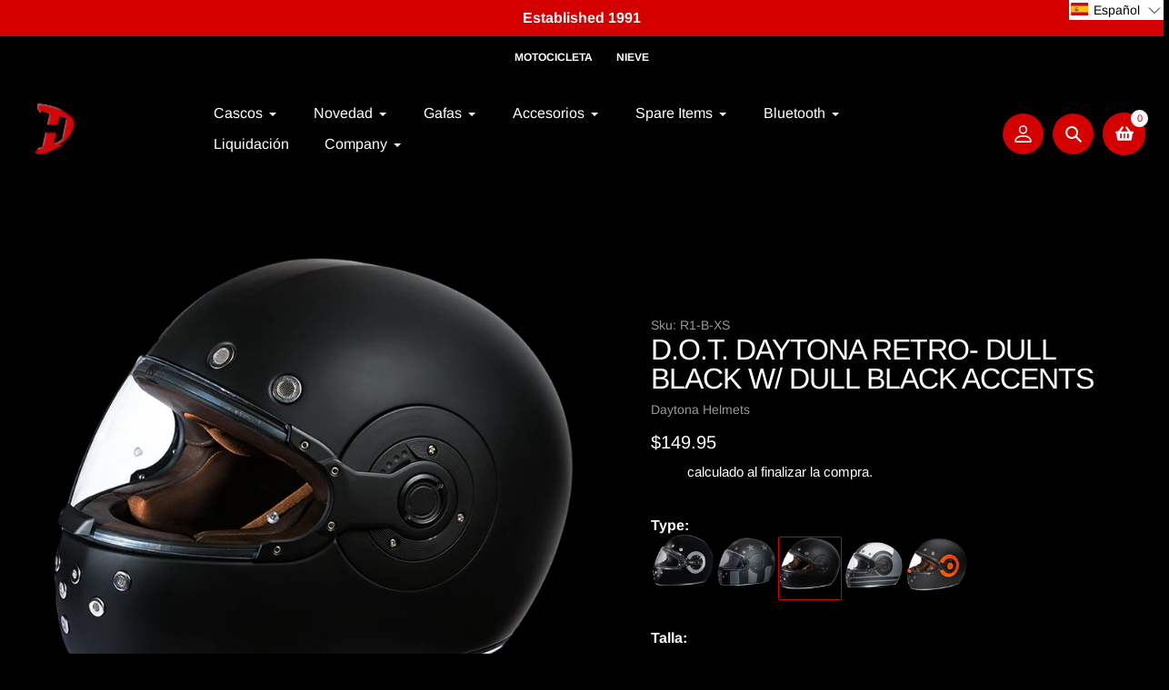

--- FILE ---
content_type: text/html; charset=utf-8
request_url: https://daytonahelmets.com/es/products/d-o-t-daytona-retro-dull-black-w-dull-black-accents?view=spicegems-addon
body_size: 3179
content:

{
  "id": 7712578273468,
  "title": "D.O.T. DAYTONA RETRO- DULL BLACK W\/ DULL BLACK ACCENTS",
  "description": "\u003cp data-mce-fragment=\"1\"\u003eNuestro casco integral D.O.T. Daytona Retro en negro mate de tacto suave con detalles en negro mate, \u003cstrong data-mce-fragment=\"1\"\u003ecumple y supera las normas D.O.T. FMVSS 218. \u003c\/strong\u003e Con 2 tamaños de calota diferentes, seguro que conseguirá un ajuste proporcionado.  El Retro Tiene El Clásico Aspecto Vintage De Ayer.  Cuenta con un Vintage exterior anti-arañazos Claro Escudo Con Pinlock 70-R Lens (anti-vaho).  También tiene una correa de nylon D-Ring sistema de retención, la barbilla y la frente de ventilación y un extraíble, lavable a mano interior (tejido que absorbe la humedad) con acentos de cuero interior de primera calidad.  Envoltura de la cabeza libre y bolsa de cordón incluido.  Tallas: XS-2XL.\u003c\/p\u003e\n\u003c!-- split --\u003e \u003cfigure\u003e\u003ciframe height=\"315\" width=\"560\" src=\"https:\/\/www.youtube.com\/embed\/2pS8MR1ycCA?rel=0\u0026controls=0\u0026showinfo=0\" data-mce-fragment=\"1\" frameborder=\"0\" allowfullscreen=\"\" allow=\"accelerometer; autoplay; encrypted-media; gyroscope; picture-in-picture\" data-mce-src=\"https:\/\/www.youtube.com\/embed\/2pS8MR1ycCA?rel=0\u0026controls=0\u0026showinfo=0\"\u003e\n\u003c\/iframe\u003e\u003c\/figure\u003e\n\u003cfigure\u003e\u003ciframe height=\"315\" width=\"560\" src=\"https:\/\/www.youtube.com\/embed\/_Xx_fQM-EVk\" data-mce-fragment=\"1\" frameborder=\"0\" allowfullscreen=\"\" allow=\"accelerometer; autoplay; encrypted-media; gyroscope; picture-in-picture\" data-mce-src=\"https:\/\/www.youtube.com\/embed\/_Xx_fQM-EVk\"\u003e\n\u003c\/iframe\u003e\u003c\/figure\u003e\n\u003cfigure\u003e\u003ciframe height=\"315\" width=\"560\" src=\"https:\/\/www.youtube.com\/embed\/tMM8QHIpl0A\" data-mce-fragment=\"1\" frameborder=\"0\" allowfullscreen=\"\" allow=\"accelerometer; autoplay; encrypted-media; gyroscope; picture-in-picture\" data-mce-src=\"https:\/\/www.youtube.com\/embed\/tMM8QHIpl0A\"\u003e\n\u003c\/iframe\u003e\u003c\/figure\u003e\n\u003c!-- split --\u003e\n\u003ch4 class=\"mtn\" data-mce-fragment=\"1\"\u003eDetalles\u003c\/h4\u003e\n\u003cdiv class=\"blurb\" data-mce-fragment=\"1\" itemprop=\"description\"\u003e\n\u003cul data-mce-fragment=\"1\"\u003e\n\u003cli data-mce-fragment=\"1\"\u003e\u003cstrong data-mce-fragment=\"1\"\u003eCumple y supera las normas de seguridad D.O.T. FMVSS 218.\u003c\/strong\u003e\u003c\/li\u003e\n\u003cli data-mce-fragment=\"1\"\u003eCon 2 tallas de calota diferentes, ¡seguro que le quedará proporcionado!\u003c\/li\u003e\n\u003cli data-mce-fragment=\"1\"\u003eEl aspecto clásico y vintage de ayer.\u003c\/li\u003e\n\u003cli data-mce-fragment=\"1\"\u003e\n\u003cspan style=\"color: #d40000;\"\u003e\u003cspan style=\"color: #ffffff;\"\u003eEscudo exterior antiarañazos con lente Pinlock 70-R (antivaho).\u003c\/span\u003e  \u003c\/span\u003e\u003cspan style=\"text-decoration: underline; color: #d40000;\"\u003e\u003ca style=\"color: #d40000; text-decoration: underline;\" href=\"https:\/\/daytonahelmets.myshopify.com\/collections\/accessories-1\/products\/retro-shield-outer-smoke\" target=\"_blank\"\u003e(Recambios opcionales disponibles, haga clic aquí).\u003c\/a\u003e\u003c\/span\u003e\n\u003c\/li\u003e\n\u003cli data-mce-fragment=\"1\"\u003eCorrea de nylon D-Ring Sistema de Retención.\u003c\/li\u003e\n\u003cli data-mce-fragment=\"1\"\u003eVentilación en barbilla y frente.\u003c\/li\u003e\n\u003cli data-mce-fragment=\"1\"\u003eEl tejido que absorbe la humedad mantiene la cabeza más fresca y cómoda.\u003c\/li\u003e\n\u003cli data-mce-fragment=\"1\"\u003eInterior extraíble y lavable a mano.\u003c\/li\u003e\n\u003cli data-mce-fragment=\"1\"\u003eDetalles interiores de cuero de primera calidad.\u003c\/li\u003e\n\u003cli data-mce-fragment=\"1\"\u003eAcabado negro mate de tacto suave.\u003c\/li\u003e\n\u003c\/ul\u003e\n\u003cp data-mce-fragment=\"1\"\u003e\u003cstrong data-mce-fragment=\"1\"\u003eTAMBIÉN INCLUYE\u003c\/strong\u003e\u003c\/p\u003e\n\u003cul data-mce-fragment=\"1\"\u003e\n\u003cli data-mce-fragment=\"1\"\u003eEnvoltura para la cabeza gratuita (valorada en $5.95).\u003c\/li\u003e\n\u003cli data-mce-fragment=\"1\"\u003eBolsa de tela con cordón.\u003c\/li\u003e\n\u003c\/ul\u003e\n\u003cp class=\"mtn\"\u003e\u003cstrong\u003eDimensiones\u003c\/strong\u003e\u003c\/p\u003e\n\u003ctable class=\"sizeChart table\"\u003e\n\u003cthead\u003e\n\u003ctr\u003e\n\u003cth\u003eTamaño\u003c\/th\u003e\n\u003cth\u003eLargo\u003c\/th\u003e\n\u003cth\u003eAnchura\u003c\/th\u003e\n\u003cth\u003eAltura\u003c\/th\u003e\n\u003cth\u003ePeso\u003c\/th\u003e\n\u003c\/tr\u003e\n\u003c\/thead\u003e\n\u003ctbody\u003e\n\u003ctr\u003e\n\u003ctd\u003eXS\u003c\/td\u003e\n\u003ctd\u003e13 1\/4\u003c\/td\u003e\n\u003ctd\u003e10\u003c\/td\u003e\n\u003ctd\u003e10\u003c\/td\u003e\n\u003ctd\u003e3.47 lb\u003c\/td\u003e\n\u003c\/tr\u003e\n\u003ctr\u003e\n\u003ctd\u003eS\u003c\/td\u003e\n\u003ctd\u003e13 1\/4\u003c\/td\u003e\n\u003ctd\u003e10\u003c\/td\u003e\n\u003ctd\u003e10\u003c\/td\u003e\n\u003ctd\u003e3,34 lb\u003c\/td\u003e\n\u003c\/tr\u003e\n\u003ctr\u003e\n\u003ctd\u003eM\u003c\/td\u003e\n\u003ctd\u003e13 7\/8\u003c\/td\u003e\n\u003ctd\u003e10 3\/8\u003c\/td\u003e\n\u003ctd\u003e10 1\/4\u003c\/td\u003e\n\u003ctd\u003e3.72 lb\u003c\/td\u003e\n\u003c\/tr\u003e\n\u003ctr\u003e\n\u003ctd\u003eL\u003c\/td\u003e\n\u003ctd\u003e13 7\/8\u003c\/td\u003e\n\u003ctd\u003e10 3\/8\u003c\/td\u003e\n\u003ctd\u003e10 1\/4\u003c\/td\u003e\n\u003ctd\u003e3.59 lb\u003c\/td\u003e\n\u003c\/tr\u003e\n\u003ctr\u003e\n\u003ctd\u003eXL\u003c\/td\u003e\n\u003ctd\u003e13 7\/8\u003c\/td\u003e\n\u003ctd\u003e10 3\/8\u003c\/td\u003e\n\u003ctd\u003e10 1\/4\u003c\/td\u003e\n\u003ctd\u003e3.47 lb\u003c\/td\u003e\n\u003c\/tr\u003e\n\u003ctr\u003e\n\u003ctd\u003e2XL\u003c\/td\u003e\n\u003ctd\u003e13 7\/8\u003c\/td\u003e\n\u003ctd\u003e10 3\/8\u003c\/td\u003e\n\u003ctd\u003e10 1\/4\u003c\/td\u003e\n\u003ctd\u003e3.34 lb\u003c\/td\u003e\n\u003c\/tr\u003e\n\u003c\/tbody\u003e\n\u003c\/table\u003e\n\u003c\/div\u003e",
  "handle": "d-o-t-daytona-retro-dull-black-w-dull-black-accents",
  "vendor": "Daytona Helmets",
  "variants":[{
          "id" : 42382727381180,
          "title": "XS",
          "option1": "XS",
          "option2": null,
          "option3": null,
          "sku": "R1-B-XS",
          "requires_shipping" : true,
          "taxable": true,
          "featured_image": null,
          "available": true,
          "name": null,
          "public_title": null,
          "options": ["XS"],
          "price": 14995,
          "weight": 2722,
          "compare_at_price": null,
          "inventory_policy": "deny",
          "inventory_management": "shopify",
          "inventory_quantity": 13,
          "barcode": "811673033857",
          "featured_media": null},{
          "id" : 42382727413948,
          "title": "S",
          "option1": "S",
          "option2": null,
          "option3": null,
          "sku": "R1-B-S",
          "requires_shipping" : true,
          "taxable": true,
          "featured_image": null,
          "available": true,
          "name": null,
          "public_title": null,
          "options": ["S"],
          "price": 14995,
          "weight": 2722,
          "compare_at_price": null,
          "inventory_policy": "deny",
          "inventory_management": "shopify",
          "inventory_quantity": 8,
          "barcode": "811673033833",
          "featured_media": null},{
          "id" : 42382727446716,
          "title": "M",
          "option1": "M",
          "option2": null,
          "option3": null,
          "sku": "R1-B-M",
          "requires_shipping" : true,
          "taxable": true,
          "featured_image": null,
          "available": true,
          "name": null,
          "public_title": null,
          "options": ["M"],
          "price": 14995,
          "weight": 2722,
          "compare_at_price": null,
          "inventory_policy": "deny",
          "inventory_management": "shopify",
          "inventory_quantity": 38,
          "barcode": "811673033826",
          "featured_media": null},{
          "id" : 42382727479484,
          "title": "L",
          "option1": "L",
          "option2": null,
          "option3": null,
          "sku": "R1-B-L",
          "requires_shipping" : true,
          "taxable": true,
          "featured_image": null,
          "available": true,
          "name": null,
          "public_title": null,
          "options": ["L"],
          "price": 14995,
          "weight": 2722,
          "compare_at_price": null,
          "inventory_policy": "deny",
          "inventory_management": "shopify",
          "inventory_quantity": 81,
          "barcode": "811673033819",
          "featured_media": null},{
          "id" : 42382727512252,
          "title": "XL",
          "option1": "XL",
          "option2": null,
          "option3": null,
          "sku": "R1-B-XL",
          "requires_shipping" : true,
          "taxable": true,
          "featured_image": null,
          "available": true,
          "name": null,
          "public_title": null,
          "options": ["XL"],
          "price": 14995,
          "weight": 2722,
          "compare_at_price": null,
          "inventory_policy": "deny",
          "inventory_management": "shopify",
          "inventory_quantity": 25,
          "barcode": "811673033840",
          "featured_media": null},{
          "id" : 42382727545020,
          "title": "2XL",
          "option1": "2XL",
          "option2": null,
          "option3": null,
          "sku": "R1-B-2XL",
          "requires_shipping" : true,
          "taxable": true,
          "featured_image": null,
          "available": true,
          "name": null,
          "public_title": null,
          "options": ["2XL"],
          "price": 14995,
          "weight": 2722,
          "compare_at_price": null,
          "inventory_policy": "deny",
          "inventory_management": "shopify",
          "inventory_quantity": 19,
          "barcode": "811673033802",
          "featured_media": null}],
  "url": "\/es\/products\/d-o-t-daytona-retro-dull-black-w-dull-black-accents",
  "options": [{"name":"Talla","position":1,"values":["XS","S","M","L","XL","2XL"]}],
  "images": ["\/\/daytonahelmets.com\/cdn\/shop\/files\/r1-b_1.png?v=1682624622","\/\/daytonahelmets.com\/cdn\/shop\/files\/r1-b_4.png?v=1682624622","\/\/daytonahelmets.com\/cdn\/shop\/files\/r1-b_3.png?v=1682624622","\/\/daytonahelmets.com\/cdn\/shop\/files\/r1-b_5.png?v=1682624622","\/\/daytonahelmets.com\/cdn\/shop\/files\/r1-b_2.png?v=1682624622","\/\/daytonahelmets.com\/cdn\/shop\/files\/r1-b_6.png?v=1682624622","\/\/daytonahelmets.com\/cdn\/shop\/files\/r1-b_smoke.png?v=1697206310","\/\/daytonahelmets.com\/cdn\/shop\/files\/7.jpg?v=1704403384","\/\/daytonahelmets.com\/cdn\/shop\/files\/8.jpg?v=1704403384","\/\/daytonahelmets.com\/cdn\/shop\/files\/Sizing_Chart-_Adults_Test.jpg?v=1768327967"],
  "featured_image": "\/\/daytonahelmets.com\/cdn\/shop\/files\/r1-b_1.png?v=1682624622",
  "tags": ["Full Face Helmets"],
  "available": true,
  "price_min": 14995,
  "price_max": 14995,
  "compare_at_price_min": 0,
  "compare_at_price_max": 0,
  "product_images": [{ "id":35006831198396,"src":"\/\/daytonahelmets.com\/cdn\/shop\/files\/r1-b_1.png?v=1682624622" }  ,  { "id":35006831165628,"src":"\/\/daytonahelmets.com\/cdn\/shop\/files\/r1-b_4.png?v=1682624622" }  ,  { "id":35006831067324,"src":"\/\/daytonahelmets.com\/cdn\/shop\/files\/r1-b_3.png?v=1682624622" }  ,  { "id":35006831001788,"src":"\/\/daytonahelmets.com\/cdn\/shop\/files\/r1-b_5.png?v=1682624622" }  ,  { "id":35006831034556,"src":"\/\/daytonahelmets.com\/cdn\/shop\/files\/r1-b_2.png?v=1682624622" }  ,  { "id":35006831132860,"src":"\/\/daytonahelmets.com\/cdn\/shop\/files\/r1-b_6.png?v=1682624622" }  ,  { "id":35910804996284,"src":"\/\/daytonahelmets.com\/cdn\/shop\/files\/r1-b_smoke.png?v=1697206310" }  ,  { "id":36306987385020,"src":"\/\/daytonahelmets.com\/cdn\/shop\/files\/7.jpg?v=1704403384" }  ,  { "id":36306987417788,"src":"\/\/daytonahelmets.com\/cdn\/shop\/files\/8.jpg?v=1704403384" }  ,  { "id":37900230623420,"src":"\/\/daytonahelmets.com\/cdn\/shop\/files\/Sizing_Chart-_Adults_Test.jpg?v=1768327967" }  ],
  "media": [{"alt":null,"id":27532238422204,"position":1,"preview_image":{"aspect_ratio":1.0,"height":1000,"width":1000,"src":"\/\/daytonahelmets.com\/cdn\/shop\/files\/r1-b_1.png?v=1682624622"},"aspect_ratio":1.0,"height":1000,"media_type":"image","src":"\/\/daytonahelmets.com\/cdn\/shop\/files\/r1-b_1.png?v=1682624622","width":1000},{"alt":null,"id":27532238520508,"position":2,"preview_image":{"aspect_ratio":1.0,"height":1000,"width":1000,"src":"\/\/daytonahelmets.com\/cdn\/shop\/files\/r1-b_4.png?v=1682624622"},"aspect_ratio":1.0,"height":1000,"media_type":"image","src":"\/\/daytonahelmets.com\/cdn\/shop\/files\/r1-b_4.png?v=1682624622","width":1000},{"alt":null,"id":27532238487740,"position":3,"preview_image":{"aspect_ratio":1.0,"height":1000,"width":1000,"src":"\/\/daytonahelmets.com\/cdn\/shop\/files\/r1-b_3.png?v=1682624622"},"aspect_ratio":1.0,"height":1000,"media_type":"image","src":"\/\/daytonahelmets.com\/cdn\/shop\/files\/r1-b_3.png?v=1682624622","width":1000},{"alt":null,"id":27532238553276,"position":4,"preview_image":{"aspect_ratio":1.0,"height":1000,"width":1000,"src":"\/\/daytonahelmets.com\/cdn\/shop\/files\/r1-b_5.png?v=1682624622"},"aspect_ratio":1.0,"height":1000,"media_type":"image","src":"\/\/daytonahelmets.com\/cdn\/shop\/files\/r1-b_5.png?v=1682624622","width":1000},{"alt":null,"id":27532238454972,"position":5,"preview_image":{"aspect_ratio":1.0,"height":1000,"width":1000,"src":"\/\/daytonahelmets.com\/cdn\/shop\/files\/r1-b_2.png?v=1682624622"},"aspect_ratio":1.0,"height":1000,"media_type":"image","src":"\/\/daytonahelmets.com\/cdn\/shop\/files\/r1-b_2.png?v=1682624622","width":1000},{"alt":null,"id":27532238586044,"position":6,"preview_image":{"aspect_ratio":1.0,"height":1000,"width":1000,"src":"\/\/daytonahelmets.com\/cdn\/shop\/files\/r1-b_6.png?v=1682624622"},"aspect_ratio":1.0,"height":1000,"media_type":"image","src":"\/\/daytonahelmets.com\/cdn\/shop\/files\/r1-b_6.png?v=1682624622","width":1000},{"alt":null,"id":28455110672572,"position":7,"preview_image":{"aspect_ratio":1.0,"height":1000,"width":1000,"src":"\/\/daytonahelmets.com\/cdn\/shop\/files\/r1-b_smoke.png?v=1697206310"},"aspect_ratio":1.0,"height":1000,"media_type":"image","src":"\/\/daytonahelmets.com\/cdn\/shop\/files\/r1-b_smoke.png?v=1697206310","width":1000},{"alt":null,"id":28862010163388,"position":8,"preview_image":{"aspect_ratio":1.0,"height":1000,"width":1000,"src":"\/\/daytonahelmets.com\/cdn\/shop\/files\/7.jpg?v=1704403384"},"aspect_ratio":1.0,"height":1000,"media_type":"image","src":"\/\/daytonahelmets.com\/cdn\/shop\/files\/7.jpg?v=1704403384","width":1000},{"alt":null,"id":28862010196156,"position":9,"preview_image":{"aspect_ratio":1.0,"height":1000,"width":1000,"src":"\/\/daytonahelmets.com\/cdn\/shop\/files\/8.jpg?v=1704403384"},"aspect_ratio":1.0,"height":1000,"media_type":"image","src":"\/\/daytonahelmets.com\/cdn\/shop\/files\/8.jpg?v=1704403384","width":1000},{"alt":null,"id":30487016276156,"position":10,"preview_image":{"aspect_ratio":1.0,"height":1000,"width":1000,"src":"\/\/daytonahelmets.com\/cdn\/shop\/files\/Sizing_Chart-_Adults_Test.jpg?v=1768327967"},"aspect_ratio":1.0,"height":1000,"media_type":"image","src":"\/\/daytonahelmets.com\/cdn\/shop\/files\/Sizing_Chart-_Adults_Test.jpg?v=1768327967","width":1000}],
  "collections": [{"id":301570982076,"handle":"bluetooth-helmets","updated_at":"2026-01-29T07:09:29-05:00","published_at":"2024-07-04T10:20:06-04:00","sort_order":"manual","template_suffix":"","published_scope":"global","title":"Bluetooth Helmets","body_html":""},{"id":290612183228,"handle":"helmets","updated_at":"2026-01-29T07:09:29-05:00","published_at":"2022-12-23T02:55:23-05:00","sort_order":"manual","template_suffix":"","published_scope":"global","title":"Cascos","body_html":""},{"id":292252876988,"handle":"all-d-o-t-helmets","updated_at":"2026-01-29T07:09:29-05:00","published_at":"2023-02-06T14:56:54-05:00","sort_order":"manual","template_suffix":"","published_scope":"global","title":"Cascos D.O.T.","body_html":""},{"id":301570883772,"handle":"full-face-helmets","updated_at":"2026-01-29T07:09:29-05:00","published_at":"2024-07-04T10:17:43-04:00","sort_order":"manual","template_suffix":"","published_scope":"global","title":"Full Face Helmets","body_html":""},{"id":308442267836,"handle":"glide-detour-retro","updated_at":"2026-01-29T07:09:29-05:00","published_at":"2025-02-24T14:24:23-05:00","sort_order":"manual","template_suffix":"","published_scope":"global","title":"Glide, Detour, Retro","body_html":""},{"id":292331094204,"handle":"retro","updated_at":"2026-01-29T07:09:29-05:00","published_at":"2023-02-07T12:14:54-05:00","sort_order":"best-selling","template_suffix":"","published_scope":"global","title":"Retro","body_html":""},{"id":292205232316,"handle":"all-products","updated_at":"2026-01-29T07:09:29-05:00","published_at":"2023-01-28T16:53:12-05:00","sort_order":"alpha-asc","template_suffix":"","published_scope":"global","title":"Todos","body_html":""},{"id":301571178684,"handle":"vintage-helmets","updated_at":"2026-01-29T07:09:29-05:00","published_at":"2024-07-04T10:27:20-04:00","sort_order":"manual","template_suffix":"","published_scope":"global","title":"Vintage Helmets","body_html":""}],
  "hasDefaultVariant": false,
  "currentVariant": 42382727381180,
  "isCustomProTemp":true
}


--- FILE ---
content_type: text/javascript; charset=utf-8
request_url: https://daytonahelmets.com/es/products/bluetooth-installation.js
body_size: 747
content:
{"id":8067396796604,"title":"Instalación Bluetooth","handle":"bluetooth-installation","description":"\u003cp\u003e¿No quiere la molestia de instalar una unidad Bluetooth?  Déjenoslo a nosotros.  Cuando Usted \u003cstrong\u003eOrdena Un Casco Junto Con Una Unidad De Bluetooth\u003c\/strong\u003e Nosotros Lo Instalaremos Para Usted. \u003cstrong\u003e**Esto es sólo una instalación, no una unidad de Bluetooth. Un casco también debe ser comprado para que seamos capaces de instalar.\u003c\/strong\u003e\u003c\/p\u003e\n\u003cp\u003e\u003cspan style=\"color: #ff2a00;\"\u003e\u003cstrong\u003eIMPORTANTE- Los cargos por instalación y otros cargos, incluyendo el producto que se instaló en no son reembolsables.\u003c\/strong\u003e\u003c\/span\u003e\u003c\/p\u003e\n\u003cp\u003e\u003cspan style=\"color: #ff2a00;\"\u003e\u003cstrong\u003e**Por favor, incluya una nota en su pedido de que el casco para instalar la unidad para si el pedido de más de 1 Helmet.**\u003c\/strong\u003e\u003c\/span\u003e\u003c\/p\u003e","published_at":"2023-10-10T13:10:41-04:00","created_at":"2023-10-10T13:10:41-04:00","vendor":"Daytona Helmets","type":"","tags":[],"price":5000,"price_min":5000,"price_max":5000,"available":true,"price_varies":false,"compare_at_price":null,"compare_at_price_min":0,"compare_at_price_max":0,"compare_at_price_varies":false,"variants":[{"id":42991350251708,"title":"Default Title","option1":"Default Title","option2":null,"option3":null,"sku":"Bluetooth Installation","requires_shipping":true,"taxable":true,"featured_image":null,"available":true,"name":"Instalación Bluetooth","public_title":null,"options":["Default Title"],"price":5000,"weight":0,"compare_at_price":null,"inventory_management":"shopify","barcode":"","requires_selling_plan":false,"selling_plan_allocations":[]}],"images":["\/\/cdn.shopify.com\/s\/files\/1\/0627\/9734\/9052\/files\/installationfee_4d007a24-22dd-48b4-8d77-20c921f1fe54.jpg?v=1698154222","\/\/cdn.shopify.com\/s\/files\/1\/0627\/9734\/9052\/files\/Don_tWantTheHassleOfInstallingABluetoothUnitLetUs_WhenYouOrderAHelmetAlongWithABluetoothUnitWeWillInstallItForYou.ThisIsJustAnInstallation_NotABluetoothUnit.AH.png?v=1704385943"],"featured_image":"\/\/cdn.shopify.com\/s\/files\/1\/0627\/9734\/9052\/files\/installationfee_4d007a24-22dd-48b4-8d77-20c921f1fe54.jpg?v=1698154222","options":[{"name":"Title","position":1,"values":["Default Title"]}],"url":"\/es\/products\/bluetooth-installation","media":[{"alt":null,"id":28499658604732,"position":1,"preview_image":{"aspect_ratio":1.0,"height":1000,"width":1000,"src":"https:\/\/cdn.shopify.com\/s\/files\/1\/0627\/9734\/9052\/files\/installationfee_4d007a24-22dd-48b4-8d77-20c921f1fe54.jpg?v=1698154222"},"aspect_ratio":1.0,"height":1000,"media_type":"image","src":"https:\/\/cdn.shopify.com\/s\/files\/1\/0627\/9734\/9052\/files\/installationfee_4d007a24-22dd-48b4-8d77-20c921f1fe54.jpg?v=1698154222","width":1000},{"alt":null,"id":28860918726844,"position":2,"preview_image":{"aspect_ratio":1.0,"height":1080,"width":1080,"src":"https:\/\/cdn.shopify.com\/s\/files\/1\/0627\/9734\/9052\/files\/Don_tWantTheHassleOfInstallingABluetoothUnitLetUs_WhenYouOrderAHelmetAlongWithABluetoothUnitWeWillInstallItForYou.ThisIsJustAnInstallation_NotABluetoothUnit.AH.png?v=1704385943"},"aspect_ratio":1.0,"height":1080,"media_type":"image","src":"https:\/\/cdn.shopify.com\/s\/files\/1\/0627\/9734\/9052\/files\/Don_tWantTheHassleOfInstallingABluetoothUnitLetUs_WhenYouOrderAHelmetAlongWithABluetoothUnitWeWillInstallItForYou.ThisIsJustAnInstallation_NotABluetoothUnit.AH.png?v=1704385943","width":1080}],"requires_selling_plan":false,"selling_plan_groups":[]}

--- FILE ---
content_type: text/javascript; charset=utf-8
request_url: https://daytonahelmets.com/es/cart/update.js
body_size: 468
content:
{"token":"hWN8AwDm4Vg4aENnHQxrnTk2?key=16d45cf116cf3c0ba0eeaa2a8d41dfa3","note":null,"attributes":{"language":"es"},"original_total_price":0,"total_price":0,"total_discount":0,"total_weight":0.0,"item_count":0,"items":[],"requires_shipping":false,"currency":"USD","items_subtotal_price":0,"cart_level_discount_applications":[],"discount_codes":[],"items_changelog":{"added":[]}}

--- FILE ---
content_type: text/javascript; charset=utf-8
request_url: https://daytonahelmets.com/es/products/daytona-helmets-motorcycle-bluetooth-headset-motorcycle-communication-system-for-all-types-of-helmets-solo.js
body_size: 1081
content:
{"id":8427519213756,"title":"BLUETOOTH","handle":"daytona-helmets-motorcycle-bluetooth-headset-motorcycle-communication-system-for-all-types-of-helmets-solo","description":"\u003cp\u003eHecho a medida para nuestros cascos Daytona \u003cstrong\u003eDetour (todos los años)\u003c\/strong\u003e y \u003cstrong\u003eGlide (2018 y más recientes)\u003c\/strong\u003e.  Alcance de 33 pies (10 metros).  Puede ser emparejado con cualquier dispositivo Bluetooth. \u003cstrong\u003e\u003c\/strong\u003e\u003cstrong\u003e\u003c\/strong\u003e El tiempo medio de uso es de 6 horas.  El tiempo medio de espera es de 8 días. \u003cstrong\u003e NO\u003c\/strong\u003e ES UN SISTEMA DE INTERCOMUNICADOR DE UNIDAD A UNIDAD.\u003c\/p\u003e\n\u003cp\u003e\u003c!-- split --\u003e \u003c\/p\u003e\n\u003cfigure\u003e\u003ciframe src=\"https:\/\/www.youtube.com\/embed\/4aqWJB9WH6Q?rel=0\u0026controls=0\u0026showinfo=0\" width=\"560\" height=\"315\" allow=\"accelerometer; autoplay; encrypted-media; gyroscope; picture-in-picture\" allowfullscreen=\"\" frameborder=\"0\"\u003e\u003c\/iframe\u003e\u003c\/figure\u003e\n\u003cp\u003e\u003c\/p\u003e\n\u003c!-- split --\u003e\n\u003ch4 class=\"mtn\"\u003eDetalles\u003c\/h4\u003e\n\u003cdiv class=\"blurb\" itemprop=\"description\"\u003e\n\u003cul\u003e\n\u003cli\u003eHecho a medida para nuestros cascos Daytona \u003cstrong\u003eDetour (todos los años)\u003c\/strong\u003e y \u003cstrong\u003eGlide (2018 y más recientes)\u003c\/strong\u003e .\u003c\/li\u003e\n\u003cli\u003eAlcance de 33 pies (10 metros).\u003c\/li\u003e\n\u003cli\u003eEl tiempo medio de uso es de 6 horas.\u003c\/li\u003e\n\u003cli\u003eEl tiempo medio en espera es de 8 días.\u003c\/li\u003e\n\u003cli\u003eSe Puede Emparejar Con Cualquier Dispositivo Bluetooth.\u003c\/li\u003e\n\u003cli\u003e\n\u003cstrong\u003eNO\u003c\/strong\u003e Un sistema de intercomunicación de unidad a unidad.\u003c\/li\u003e\n\u003cli\u003e\u003cspan style=\"text-decoration: underline; color: #d40000;\"\u003e\u003ca href=\"https:\/\/www.daytonahelmets.com\/shop\/images\/q.23761.0-bluetooth_installation_manual.pdf\" style=\"color: #d40000; text-decoration: underline;\" target=\"_blank\"\u003eManual de instalación\u003c\/a\u003e\u003c\/span\u003e\u003c\/li\u003e\n\u003cli\u003e\u003cspan style=\"text-decoration: underline; color: #d40000;\"\u003e\u003ca href=\"https:\/\/www.daytonahelmets.com\/shop\/images\/q.23622.0-bluetooth_instructions.pdf\" style=\"color: #d40000; text-decoration: underline;\" target=\"_blank\"\u003eManual de instrucciones\u003c\/a\u003e\u003c\/span\u003e\u003c\/li\u003e\n\u003c\/ul\u003e\n\u003c\/div\u003e","published_at":"2024-06-06T10:28:07-04:00","created_at":"2024-06-03T12:03:02-04:00","vendor":"Daytona Helmets","type":"BLUETOOTH","tags":["Bluetooth"],"price":9995,"price_min":9995,"price_max":9995,"available":true,"price_varies":false,"compare_at_price":null,"compare_at_price_min":0,"compare_at_price_max":0,"compare_at_price_varies":false,"variants":[{"id":43863821451452,"title":"Default Title","option1":"Default Title","option2":null,"option3":null,"sku":"BT-SOLO","requires_shipping":true,"taxable":true,"featured_image":null,"available":true,"name":"BLUETOOTH","public_title":null,"options":["Default Title"],"price":9995,"weight":907,"compare_at_price":null,"inventory_management":"shopify","barcode":"850056242592","requires_selling_plan":false,"selling_plan_allocations":[]}],"images":["\/\/cdn.shopify.com\/s\/files\/1\/0627\/9734\/9052\/files\/BT-SOLO_11.png?v=1724273179","\/\/cdn.shopify.com\/s\/files\/1\/0627\/9734\/9052\/files\/BT-SOLO_1_4f3e9047-5a1b-423b-84d4-b9fb40edca78.png?v=1723495188","\/\/cdn.shopify.com\/s\/files\/1\/0627\/9734\/9052\/files\/BT-SOLO_3.png?v=1723577703","\/\/cdn.shopify.com\/s\/files\/1\/0627\/9734\/9052\/files\/BT-SOLO_7.jpg?v=1724252234","\/\/cdn.shopify.com\/s\/files\/1\/0627\/9734\/9052\/files\/BT-SOLO_10.jpg?v=1724252536","\/\/cdn.shopify.com\/s\/files\/1\/0627\/9734\/9052\/files\/BT-SOLO_5.jpg?v=1724252235","\/\/cdn.shopify.com\/s\/files\/1\/0627\/9734\/9052\/files\/BT-SOLO_8.jpg?v=1724252317","\/\/cdn.shopify.com\/s\/files\/1\/0627\/9734\/9052\/files\/BT-SOLO_9.jpg?v=1724252423","\/\/cdn.shopify.com\/s\/files\/1\/0627\/9734\/9052\/files\/BT-SOLO_6.jpg?v=1724252235","\/\/cdn.shopify.com\/s\/files\/1\/0627\/9734\/9052\/files\/BT-SOLO_4_a61fea8d-0e8e-40bf-bd84-f838d99074f0.jpg?v=1725635305","\/\/cdn.shopify.com\/s\/files\/1\/0627\/9734\/9052\/files\/BT-SOLO_2.jpg?v=1723572310"],"featured_image":"\/\/cdn.shopify.com\/s\/files\/1\/0627\/9734\/9052\/files\/BT-SOLO_11.png?v=1724273179","options":[{"name":"Title","position":1,"values":["Default Title"]}],"url":"\/es\/products\/daytona-helmets-motorcycle-bluetooth-headset-motorcycle-communication-system-for-all-types-of-helmets-solo","media":[{"alt":null,"id":31809390018748,"position":1,"preview_image":{"aspect_ratio":1.0,"height":1000,"width":1000,"src":"https:\/\/cdn.shopify.com\/s\/files\/1\/0627\/9734\/9052\/files\/BT-SOLO_11.png?v=1724273179"},"aspect_ratio":1.0,"height":1000,"media_type":"image","src":"https:\/\/cdn.shopify.com\/s\/files\/1\/0627\/9734\/9052\/files\/BT-SOLO_11.png?v=1724273179","width":1000},{"alt":null,"id":31695171420348,"position":2,"preview_image":{"aspect_ratio":1.0,"height":1000,"width":1000,"src":"https:\/\/cdn.shopify.com\/s\/files\/1\/0627\/9734\/9052\/files\/BT-SOLO_1_4f3e9047-5a1b-423b-84d4-b9fb40edca78.png?v=1723495188"},"aspect_ratio":1.0,"height":1000,"media_type":"image","src":"https:\/\/cdn.shopify.com\/s\/files\/1\/0627\/9734\/9052\/files\/BT-SOLO_1_4f3e9047-5a1b-423b-84d4-b9fb40edca78.png?v=1723495188","width":1000},{"alt":null,"id":31726924759228,"position":3,"preview_image":{"aspect_ratio":1.0,"height":1000,"width":1000,"src":"https:\/\/cdn.shopify.com\/s\/files\/1\/0627\/9734\/9052\/files\/BT-SOLO_3.png?v=1723577703"},"aspect_ratio":1.0,"height":1000,"media_type":"image","src":"https:\/\/cdn.shopify.com\/s\/files\/1\/0627\/9734\/9052\/files\/BT-SOLO_3.png?v=1723577703","width":1000},{"alt":null,"id":31805231661244,"position":4,"preview_image":{"aspect_ratio":0.687,"height":1455,"width":1000,"src":"https:\/\/cdn.shopify.com\/s\/files\/1\/0627\/9734\/9052\/files\/BT-SOLO_7.jpg?v=1724252234"},"aspect_ratio":0.687,"height":1455,"media_type":"image","src":"https:\/\/cdn.shopify.com\/s\/files\/1\/0627\/9734\/9052\/files\/BT-SOLO_7.jpg?v=1724252234","width":1000},{"alt":null,"id":31805245587644,"position":5,"preview_image":{"aspect_ratio":0.643,"height":1555,"width":1000,"src":"https:\/\/cdn.shopify.com\/s\/files\/1\/0627\/9734\/9052\/files\/BT-SOLO_10.jpg?v=1724252536"},"aspect_ratio":0.643,"height":1555,"media_type":"image","src":"https:\/\/cdn.shopify.com\/s\/files\/1\/0627\/9734\/9052\/files\/BT-SOLO_10.jpg?v=1724252536","width":1000},{"alt":null,"id":31805231595708,"position":6,"preview_image":{"aspect_ratio":1.055,"height":948,"width":1000,"src":"https:\/\/cdn.shopify.com\/s\/files\/1\/0627\/9734\/9052\/files\/BT-SOLO_5.jpg?v=1724252235"},"aspect_ratio":1.055,"height":948,"media_type":"image","src":"https:\/\/cdn.shopify.com\/s\/files\/1\/0627\/9734\/9052\/files\/BT-SOLO_5.jpg?v=1724252235","width":1000},{"alt":null,"id":31805236740284,"position":7,"preview_image":{"aspect_ratio":0.64,"height":1562,"width":1000,"src":"https:\/\/cdn.shopify.com\/s\/files\/1\/0627\/9734\/9052\/files\/BT-SOLO_8.jpg?v=1724252317"},"aspect_ratio":0.64,"height":1562,"media_type":"image","src":"https:\/\/cdn.shopify.com\/s\/files\/1\/0627\/9734\/9052\/files\/BT-SOLO_8.jpg?v=1724252317","width":1000},{"alt":null,"id":31805241786556,"position":8,"preview_image":{"aspect_ratio":0.532,"height":1881,"width":1000,"src":"https:\/\/cdn.shopify.com\/s\/files\/1\/0627\/9734\/9052\/files\/BT-SOLO_9.jpg?v=1724252423"},"aspect_ratio":0.532,"height":1881,"media_type":"image","src":"https:\/\/cdn.shopify.com\/s\/files\/1\/0627\/9734\/9052\/files\/BT-SOLO_9.jpg?v=1724252423","width":1000},{"alt":null,"id":31805231628476,"position":9,"preview_image":{"aspect_ratio":0.587,"height":1704,"width":1000,"src":"https:\/\/cdn.shopify.com\/s\/files\/1\/0627\/9734\/9052\/files\/BT-SOLO_6.jpg?v=1724252235"},"aspect_ratio":0.587,"height":1704,"media_type":"image","src":"https:\/\/cdn.shopify.com\/s\/files\/1\/0627\/9734\/9052\/files\/BT-SOLO_6.jpg?v=1724252235","width":1000},{"alt":null,"id":31881696346300,"position":10,"preview_image":{"aspect_ratio":0.598,"height":1673,"width":1000,"src":"https:\/\/cdn.shopify.com\/s\/files\/1\/0627\/9734\/9052\/files\/BT-SOLO_4_a61fea8d-0e8e-40bf-bd84-f838d99074f0.jpg?v=1725635305"},"aspect_ratio":0.598,"height":1673,"media_type":"image","src":"https:\/\/cdn.shopify.com\/s\/files\/1\/0627\/9734\/9052\/files\/BT-SOLO_4_a61fea8d-0e8e-40bf-bd84-f838d99074f0.jpg?v=1725635305","width":1000},{"alt":null,"id":31725036699836,"position":11,"preview_image":{"aspect_ratio":1.0,"height":1000,"width":1000,"src":"https:\/\/cdn.shopify.com\/s\/files\/1\/0627\/9734\/9052\/files\/BT-SOLO_2.jpg?v=1723572310"},"aspect_ratio":1.0,"height":1000,"media_type":"image","src":"https:\/\/cdn.shopify.com\/s\/files\/1\/0627\/9734\/9052\/files\/BT-SOLO_2.jpg?v=1723572310","width":1000}],"requires_selling_plan":false,"selling_plan_groups":[]}

--- FILE ---
content_type: text/javascript; charset=utf-8
request_url: https://daytonahelmets.com/es/products/daytona-helmets-motorcycle-bluetooth-headset-motorcycle-communication-system-for-all-types-of-helmets-pair.js
body_size: 1134
content:
{"id":8902926729404,"title":"BLUETOOTH","handle":"daytona-helmets-motorcycle-bluetooth-headset-motorcycle-communication-system-for-all-types-of-helmets-pair","description":"\u003cp\u003eHecho a medida para nuestros cascos Daytona \u003cstrong\u003eDetour (todos los años)\u003c\/strong\u003e y \u003cstrong\u003eGlide (2018 y más recientes)\u003c\/strong\u003e.  Alcance de 33 pies (10 metros).  Puede ser emparejado con cualquier dispositivo Bluetooth. \u003cstrong\u003e\u003c\/strong\u003e\u003cstrong\u003e\u003c\/strong\u003e El tiempo medio de uso es de 6 horas.  El tiempo medio de espera es de 8 días. \u003cstrong\u003e NO\u003c\/strong\u003e ES UN SISTEMA DE INTERCOMUNICADOR DE UNIDAD A UNIDAD.\u003c\/p\u003e\n\u003cp\u003e\u003c!-- split --\u003e \u003c\/p\u003e\n\u003cfigure\u003e\u003ciframe src=\"https:\/\/www.youtube.com\/embed\/4aqWJB9WH6Q?rel=0\u0026controls=0\u0026showinfo=0\" width=\"560\" height=\"315\" allow=\"accelerometer; autoplay; encrypted-media; gyroscope; picture-in-picture\" allowfullscreen=\"\" frameborder=\"0\"\u003e\u003c\/iframe\u003e\u003c\/figure\u003e\n\u003cp\u003e\u003c\/p\u003e\n\u003c!-- split --\u003e\n\u003ch4 class=\"mtn\"\u003eDetalles\u003c\/h4\u003e\n\u003cdiv class=\"blurb\" itemprop=\"description\"\u003e\n\u003cul\u003e\n\u003cli\u003eHecho a medida para nuestros cascos Daytona \u003cstrong\u003eDetour (todos los años)\u003c\/strong\u003e y \u003cstrong\u003eGlide (2018 y más recientes)\u003c\/strong\u003e .\u003c\/li\u003e\n\u003cli\u003eAlcance de 33 pies (10 metros).\u003c\/li\u003e\n\u003cli\u003eEl tiempo medio de uso es de 6 horas.\u003c\/li\u003e\n\u003cli\u003eEl tiempo medio en espera es de 8 días.\u003c\/li\u003e\n\u003cli\u003eSe Puede Emparejar Con Cualquier Dispositivo Bluetooth.\u003c\/li\u003e\n\u003cli\u003e\n\u003cstrong\u003eNO\u003c\/strong\u003e Un sistema de intercomunicación de unidad a unidad.\u003c\/li\u003e\n\u003cli\u003e\u003cspan style=\"text-decoration: underline; color: #d40000;\"\u003e\u003ca href=\"https:\/\/www.daytonahelmets.com\/shop\/images\/q.23761.0-bluetooth_installation_manual.pdf\" style=\"color: #d40000; text-decoration: underline;\" target=\"_blank\"\u003eManual de instalación\u003c\/a\u003e\u003c\/span\u003e\u003c\/li\u003e\n\u003cli\u003e\u003cspan style=\"text-decoration: underline; color: #d40000;\"\u003e\u003ca href=\"https:\/\/www.daytonahelmets.com\/shop\/images\/q.23622.0-bluetooth_instructions.pdf\" style=\"color: #d40000; text-decoration: underline;\" target=\"_blank\"\u003eManual de instrucciones\u003c\/a\u003e\u003c\/span\u003e\u003c\/li\u003e\n\u003c\/ul\u003e\n\u003c\/div\u003e","published_at":"2025-08-08T09:38:19-04:00","created_at":"2025-06-26T12:09:30-04:00","vendor":"Daytona Helmets","type":"BLUETOOTH","tags":["Bluetooth"],"price":29995,"price_min":29995,"price_max":29995,"available":true,"price_varies":false,"compare_at_price":null,"compare_at_price_min":0,"compare_at_price_max":0,"compare_at_price_varies":false,"variants":[{"id":44942093811900,"title":"Default Title","option1":"Default Title","option2":null,"option3":null,"sku":"BT-PAIR","requires_shipping":true,"taxable":true,"featured_image":null,"available":true,"name":"BLUETOOTH","public_title":null,"options":["Default Title"],"price":29995,"weight":907,"compare_at_price":null,"inventory_management":"shopify","barcode":"810175630847","requires_selling_plan":false,"selling_plan_allocations":[]}],"images":["\/\/cdn.shopify.com\/s\/files\/1\/0627\/9734\/9052\/files\/BT-PAIR.png?v=1754666265","\/\/cdn.shopify.com\/s\/files\/1\/0627\/9734\/9052\/files\/BT-PAIR_9ab83f93-b1ba-41db-9238-2439aca47a61.png?v=1754666265","\/\/cdn.shopify.com\/s\/files\/1\/0627\/9734\/9052\/files\/BT-2_2.jpg?v=1754666265"],"featured_image":"\/\/cdn.shopify.com\/s\/files\/1\/0627\/9734\/9052\/files\/BT-PAIR.png?v=1754666265","options":[{"name":"Title","position":1,"values":["Default Title"]}],"url":"\/es\/products\/daytona-helmets-motorcycle-bluetooth-headset-motorcycle-communication-system-for-all-types-of-helmets-pair","media":[{"alt":null,"id":35181658210492,"position":1,"preview_image":{"aspect_ratio":1.0,"height":1000,"width":1000,"src":"https:\/\/cdn.shopify.com\/s\/files\/1\/0627\/9734\/9052\/files\/BT-PAIR.png?v=1754666265"},"aspect_ratio":1.0,"height":1000,"media_type":"image","src":"https:\/\/cdn.shopify.com\/s\/files\/1\/0627\/9734\/9052\/files\/BT-PAIR.png?v=1754666265","width":1000},{"alt":null,"id":35181713850556,"position":2,"preview_image":{"aspect_ratio":1.0,"height":1000,"width":1000,"src":"https:\/\/cdn.shopify.com\/s\/files\/1\/0627\/9734\/9052\/files\/BT-PAIR_9ab83f93-b1ba-41db-9238-2439aca47a61.png?v=1754666265"},"aspect_ratio":1.0,"height":1000,"media_type":"image","src":"https:\/\/cdn.shopify.com\/s\/files\/1\/0627\/9734\/9052\/files\/BT-PAIR_9ab83f93-b1ba-41db-9238-2439aca47a61.png?v=1754666265","width":1000},{"alt":null,"id":31725011501244,"position":3,"preview_image":{"aspect_ratio":1.0,"height":1000,"width":1000,"src":"https:\/\/cdn.shopify.com\/s\/files\/1\/0627\/9734\/9052\/files\/BT-2_2.jpg?v=1754666265"},"aspect_ratio":1.0,"height":1000,"media_type":"image","src":"https:\/\/cdn.shopify.com\/s\/files\/1\/0627\/9734\/9052\/files\/BT-2_2.jpg?v=1754666265","width":1000}],"requires_selling_plan":false,"selling_plan_groups":[]}

--- FILE ---
content_type: text/javascript; charset=utf-8
request_url: https://daytonahelmets.com/es/products/retro-shield-outer-smoke.js
body_size: 1339
content:
{"id":7714864955580,"title":"RETRO SHIELD OUTER- SMOKE","handle":"retro-shield-outer-smoke","description":"\u003cp\u003eNuestra pantalla exterior de recambio Daytona Retro en color ahumado es compatible únicamente con el \u003cstrong\u003ecasco\u003c\/strong\u003e D.O.T. Daytona Retro. Esta pantalla exterior de repuesto Retro cuenta con un revestimiento anti-arañazos y es Pinlock 70-R Ready\u003c\/p\u003e\n\u003cp\u003e\u003c!-- split --\u003e \u003c\/p\u003e\n\u003cfigure\u003e\u003ciframe src=\"https:\/\/www.youtube.com\/embed\/tMM8QHIpl0A?rel=0\u0026controls=0\u0026showinfo=0\" width=\"560\" height=\"315\" allow=\"accelerometer; autoplay; encrypted-media; gyroscope; picture-in-picture\" allowfullscreen=\"\" frameborder=\"0\"\u003e\u003c\/iframe\u003e\u003c\/figure\u003e\n\u003cp\u003e\u003c\/p\u003e\n\u003c!-- split --\u003e\n\u003ch4 class=\"mtn\"\u003eDetalles\u003c\/h4\u003e\n\u003cdiv class=\"blurb\" itemprop=\"description\"\u003e\n\u003cul\u003e\n\u003cli\u003ePantalla exterior de recambio \u003cspan style=\"color: #d40000;\"\u003e\u003ca href=\"https:\/\/daytonahelmets.myshopify.com\/collections\/helmets\/products\/d-o-t-daytona-retro-dull-black-w-dull-black-accents\" style=\"color: #d40000;\" target=\"_blank\"\u003e\u003cspan style=\"text-decoration: underline;\" mce-data-marked=\"1\"\u003eSólo para el casco Daytona Retro.\u003c\/span\u003e \u003c\/a\u003e \u003c\/span\u003e\n\u003c\/li\u003e\n\u003cli\u003eRecubrimiento anti-arañazos.\u003c\/li\u003e\n\u003cli\u003ePreparado para Pinlock 70-R.  \u003cspan style=\"text-decoration: underline; color: #d40000;\"\u003e\u003ca href=\"https:\/\/daytonahelmets.myshopify.com\/products\/pinlock-70-r-lens-clear\" style=\"color: #d40000; text-decoration: underline;\" target=\"_blank\"\u003e(Lente Pinlock P-70-R)\u003c\/a\u003e.\u003c\/span\u003e\n\u003c\/li\u003e\n\u003cli\u003eNo incluye la lente Pinlock P-70-R.\u003c\/li\u003e\n\u003cli\u003eFácil de instalar.\u003c\/li\u003e\n\u003c\/ul\u003e\n\u003c\/div\u003e","published_at":"2022-12-02T10:57:56-05:00","created_at":"2022-12-02T10:57:54-05:00","vendor":"Daytona Helmets","type":"RETRO SHIELDS","tags":["Full Face Shields"],"price":6995,"price_min":6995,"price_max":6995,"available":true,"price_varies":false,"compare_at_price":null,"compare_at_price_min":0,"compare_at_price_max":0,"compare_at_price_varies":false,"variants":[{"id":42389267415228,"title":"Default Title","option1":"Default Title","option2":null,"option3":null,"sku":"RSO-S","requires_shipping":true,"taxable":true,"featured_image":null,"available":true,"name":"RETRO SHIELD OUTER- SMOKE","public_title":null,"options":["Default Title"],"price":6995,"weight":907,"compare_at_price":null,"inventory_management":"shopify","barcode":"811673030511","requires_selling_plan":false,"selling_plan_allocations":[]}],"images":["\/\/cdn.shopify.com\/s\/files\/1\/0627\/9734\/9052\/files\/TINTED-VISOR.webp?v=1732223247","\/\/cdn.shopify.com\/s\/files\/1\/0627\/9734\/9052\/files\/retrosmoke.jpg?v=1702062017","\/\/cdn.shopify.com\/s\/files\/1\/0627\/9734\/9052\/files\/retrosmoke2-web.jpg?v=1702062366"],"featured_image":"\/\/cdn.shopify.com\/s\/files\/1\/0627\/9734\/9052\/files\/TINTED-VISOR.webp?v=1732223247","options":[{"name":"Title","position":1,"values":["Default Title"]}],"url":"\/es\/products\/retro-shield-outer-smoke","media":[{"alt":null,"id":32438490267836,"position":1,"preview_image":{"aspect_ratio":1.0,"height":800,"width":800,"src":"https:\/\/cdn.shopify.com\/s\/files\/1\/0627\/9734\/9052\/files\/TINTED-VISOR.webp?v=1732223247"},"aspect_ratio":1.0,"height":800,"media_type":"image","src":"https:\/\/cdn.shopify.com\/s\/files\/1\/0627\/9734\/9052\/files\/TINTED-VISOR.webp?v=1732223247","width":800},{"alt":null,"id":28738546139324,"position":2,"preview_image":{"aspect_ratio":1.0,"height":1000,"width":1000,"src":"https:\/\/cdn.shopify.com\/s\/files\/1\/0627\/9734\/9052\/files\/retrosmoke.jpg?v=1702062017"},"aspect_ratio":1.0,"height":1000,"media_type":"image","src":"https:\/\/cdn.shopify.com\/s\/files\/1\/0627\/9734\/9052\/files\/retrosmoke.jpg?v=1702062017","width":1000},{"alt":null,"id":28738559803580,"position":3,"preview_image":{"aspect_ratio":1.0,"height":1000,"width":1000,"src":"https:\/\/cdn.shopify.com\/s\/files\/1\/0627\/9734\/9052\/files\/retrosmoke2-web.jpg?v=1702062366"},"aspect_ratio":1.0,"height":1000,"media_type":"image","src":"https:\/\/cdn.shopify.com\/s\/files\/1\/0627\/9734\/9052\/files\/retrosmoke2-web.jpg?v=1702062366","width":1000}],"requires_selling_plan":false,"selling_plan_groups":[]}

--- FILE ---
content_type: text/javascript; charset=utf-8
request_url: https://daytonahelmets.com/es/products/daytona-helmets-motorcycle-bluetooth-headset-motorcycle-communication-system-for-all-types-of-helmets-2.js
body_size: 1882
content:
{"id":8427519967420,"title":"BLUETOOTH","handle":"daytona-helmets-motorcycle-bluetooth-headset-motorcycle-communication-system-for-all-types-of-helmets-2","description":"\u003cp\u003eHecho a medida para nuestros cascos Daytona \u003cstrong\u003eDetour (todos los años)\u003c\/strong\u003e y \u003cstrong\u003eGlide (2018 y más recientes)\u003c\/strong\u003e.  Alcance de 33 pies (10 metros).  Puede ser emparejado con cualquier dispositivo Bluetooth. \u003cstrong\u003e\u003c\/strong\u003e\u003cstrong\u003e\u003c\/strong\u003e El tiempo medio de uso es de 6 horas.  El tiempo medio de espera es de 8 días. \u003cstrong\u003e NO\u003c\/strong\u003e ES UN SISTEMA DE INTERCOMUNICADOR DE UNIDAD A UNIDAD.\u003c\/p\u003e\n\u003cp\u003e\u003c!-- split --\u003e \u003c\/p\u003e\n\u003cfigure\u003e\u003ciframe src=\"https:\/\/www.youtube.com\/embed\/4aqWJB9WH6Q?rel=0\u0026controls=0\u0026showinfo=0\" width=\"560\" height=\"315\" allow=\"accelerometer; autoplay; encrypted-media; gyroscope; picture-in-picture\" allowfullscreen=\"\" frameborder=\"0\"\u003e\u003c\/iframe\u003e\u003c\/figure\u003e\n\u003cp\u003e\u003c\/p\u003e\n\u003c!-- split --\u003e\n\u003ch4 class=\"mtn\"\u003eDetalles\u003c\/h4\u003e\n\u003cdiv class=\"blurb\" itemprop=\"description\"\u003e\n\u003cul\u003e\n\u003cli\u003eHecho a medida para nuestros cascos Daytona \u003cstrong\u003eDetour (todos los años)\u003c\/strong\u003e y \u003cstrong\u003eGlide (2018 y más recientes)\u003c\/strong\u003e .\u003c\/li\u003e\n\u003cli\u003eAlcance de 33 pies (10 metros).\u003c\/li\u003e\n\u003cli\u003eEl tiempo medio de uso es de 6 horas.\u003c\/li\u003e\n\u003cli\u003eEl tiempo medio en espera es de 8 días.\u003c\/li\u003e\n\u003cli\u003eSe Puede Emparejar Con Cualquier Dispositivo Bluetooth.\u003c\/li\u003e\n\u003cli\u003e\n\u003cstrong\u003eNO\u003c\/strong\u003e Un sistema de intercomunicación de unidad a unidad.\u003c\/li\u003e\n\u003cli\u003e\u003cspan style=\"text-decoration: underline; color: #d40000;\"\u003e\u003ca href=\"https:\/\/www.daytonahelmets.com\/shop\/images\/q.23761.0-bluetooth_installation_manual.pdf\" style=\"color: #d40000; text-decoration: underline;\" target=\"_blank\"\u003eManual de instalación\u003c\/a\u003e\u003c\/span\u003e\u003c\/li\u003e\n\u003cli\u003e\u003cspan style=\"text-decoration: underline; color: #d40000;\"\u003e\u003ca href=\"https:\/\/www.daytonahelmets.com\/shop\/images\/q.23622.0-bluetooth_instructions.pdf\" style=\"color: #d40000; text-decoration: underline;\" target=\"_blank\"\u003eManual de instrucciones\u003c\/a\u003e\u003c\/span\u003e\u003c\/li\u003e\n\u003c\/ul\u003e\n\u003c\/div\u003e","published_at":"2024-12-18T09:56:47-05:00","created_at":"2024-06-03T12:04:17-04:00","vendor":"Daytona Helmets","type":"BLUETOOTH","tags":["Bluetooth"],"price":19995,"price_min":19995,"price_max":19995,"available":true,"price_varies":false,"compare_at_price":null,"compare_at_price_min":0,"compare_at_price_max":0,"compare_at_price_varies":false,"variants":[{"id":43863826563260,"title":"Default Title","option1":"Default Title","option2":null,"option3":null,"sku":"BT-2","requires_shipping":true,"taxable":true,"featured_image":null,"available":true,"name":"BLUETOOTH","public_title":null,"options":["Default Title"],"price":19995,"weight":907,"compare_at_price":null,"inventory_management":"shopify","barcode":"850056242615","requires_selling_plan":false,"selling_plan_allocations":[]}],"images":["\/\/cdn.shopify.com\/s\/files\/1\/0627\/9734\/9052\/files\/BT-2_14_d627733e-ba54-4f94-9c62-052d78e9b597.png?v=1724273136","\/\/cdn.shopify.com\/s\/files\/1\/0627\/9734\/9052\/files\/BT-2_1_20d9b2e8-6157-4e96-8841-06d9f7487414.png?v=1723576939","\/\/cdn.shopify.com\/s\/files\/1\/0627\/9734\/9052\/files\/BT-2_3.png?v=1723576847","\/\/cdn.shopify.com\/s\/files\/1\/0627\/9734\/9052\/files\/BT-2_5.jpg?v=1724187149","\/\/cdn.shopify.com\/s\/files\/1\/0627\/9734\/9052\/files\/BT-2_12.jpg?v=1724250829","\/\/cdn.shopify.com\/s\/files\/1\/0627\/9734\/9052\/files\/BT-2_9.jpg?v=1724250075","\/\/cdn.shopify.com\/s\/files\/1\/0627\/9734\/9052\/files\/BT-2_7.jpg?v=1724250075","\/\/cdn.shopify.com\/s\/files\/1\/0627\/9734\/9052\/files\/BT-2_8.jpg?v=1724250075","\/\/cdn.shopify.com\/s\/files\/1\/0627\/9734\/9052\/files\/BT-2_6.jpg?v=1724249702","\/\/cdn.shopify.com\/s\/files\/1\/0627\/9734\/9052\/files\/BT-2_10.jpg?v=1724250171","\/\/cdn.shopify.com\/s\/files\/1\/0627\/9734\/9052\/files\/BT-2_11.jpg?v=1724250325","\/\/cdn.shopify.com\/s\/files\/1\/0627\/9734\/9052\/files\/BT-2_13_2deb92af-32ec-4a43-b285-100d57892a9b.jpg?v=1724251180","\/\/cdn.shopify.com\/s\/files\/1\/0627\/9734\/9052\/files\/BT-2_2.jpg?v=1754666265","\/\/cdn.shopify.com\/s\/files\/1\/0627\/9734\/9052\/files\/BT-2_4.png?v=1723731553"],"featured_image":"\/\/cdn.shopify.com\/s\/files\/1\/0627\/9734\/9052\/files\/BT-2_14_d627733e-ba54-4f94-9c62-052d78e9b597.png?v=1724273136","options":[{"name":"Title","position":1,"values":["Default Title"]}],"url":"\/es\/products\/daytona-helmets-motorcycle-bluetooth-headset-motorcycle-communication-system-for-all-types-of-helmets-2","media":[{"alt":null,"id":31809388708028,"position":1,"preview_image":{"aspect_ratio":1.0,"height":1000,"width":1000,"src":"https:\/\/cdn.shopify.com\/s\/files\/1\/0627\/9734\/9052\/files\/BT-2_14_d627733e-ba54-4f94-9c62-052d78e9b597.png?v=1724273136"},"aspect_ratio":1.0,"height":1000,"media_type":"image","src":"https:\/\/cdn.shopify.com\/s\/files\/1\/0627\/9734\/9052\/files\/BT-2_14_d627733e-ba54-4f94-9c62-052d78e9b597.png?v=1724273136","width":1000},{"alt":null,"id":31726716715196,"position":2,"preview_image":{"aspect_ratio":1.0,"height":1000,"width":1000,"src":"https:\/\/cdn.shopify.com\/s\/files\/1\/0627\/9734\/9052\/files\/BT-2_1_20d9b2e8-6157-4e96-8841-06d9f7487414.png?v=1723576939"},"aspect_ratio":1.0,"height":1000,"media_type":"image","src":"https:\/\/cdn.shopify.com\/s\/files\/1\/0627\/9734\/9052\/files\/BT-2_1_20d9b2e8-6157-4e96-8841-06d9f7487414.png?v=1723576939","width":1000},{"alt":null,"id":31726697644220,"position":3,"preview_image":{"aspect_ratio":1.0,"height":1000,"width":1000,"src":"https:\/\/cdn.shopify.com\/s\/files\/1\/0627\/9734\/9052\/files\/BT-2_3.png?v=1723576847"},"aspect_ratio":1.0,"height":1000,"media_type":"image","src":"https:\/\/cdn.shopify.com\/s\/files\/1\/0627\/9734\/9052\/files\/BT-2_3.png?v=1723576847","width":1000},{"alt":null,"id":31802389561532,"position":4,"preview_image":{"aspect_ratio":0.687,"height":1455,"width":1000,"src":"https:\/\/cdn.shopify.com\/s\/files\/1\/0627\/9734\/9052\/files\/BT-2_5.jpg?v=1724187149"},"aspect_ratio":0.687,"height":1455,"media_type":"image","src":"https:\/\/cdn.shopify.com\/s\/files\/1\/0627\/9734\/9052\/files\/BT-2_5.jpg?v=1724187149","width":1000},{"alt":null,"id":31805194141884,"position":5,"preview_image":{"aspect_ratio":1.055,"height":948,"width":1000,"src":"https:\/\/cdn.shopify.com\/s\/files\/1\/0627\/9734\/9052\/files\/BT-2_12.jpg?v=1724250829"},"aspect_ratio":1.055,"height":948,"media_type":"image","src":"https:\/\/cdn.shopify.com\/s\/files\/1\/0627\/9734\/9052\/files\/BT-2_12.jpg?v=1724250829","width":1000},{"alt":null,"id":31805172121788,"position":6,"preview_image":{"aspect_ratio":0.643,"height":1555,"width":1000,"src":"https:\/\/cdn.shopify.com\/s\/files\/1\/0627\/9734\/9052\/files\/BT-2_9.jpg?v=1724250075"},"aspect_ratio":0.643,"height":1555,"media_type":"image","src":"https:\/\/cdn.shopify.com\/s\/files\/1\/0627\/9734\/9052\/files\/BT-2_9.jpg?v=1724250075","width":1000},{"alt":null,"id":31805172056252,"position":7,"preview_image":{"aspect_ratio":0.64,"height":1562,"width":1000,"src":"https:\/\/cdn.shopify.com\/s\/files\/1\/0627\/9734\/9052\/files\/BT-2_7.jpg?v=1724250075"},"aspect_ratio":0.64,"height":1562,"media_type":"image","src":"https:\/\/cdn.shopify.com\/s\/files\/1\/0627\/9734\/9052\/files\/BT-2_7.jpg?v=1724250075","width":1000},{"alt":null,"id":31805172089020,"position":8,"preview_image":{"aspect_ratio":0.532,"height":1881,"width":1000,"src":"https:\/\/cdn.shopify.com\/s\/files\/1\/0627\/9734\/9052\/files\/BT-2_8.jpg?v=1724250075"},"aspect_ratio":0.532,"height":1881,"media_type":"image","src":"https:\/\/cdn.shopify.com\/s\/files\/1\/0627\/9734\/9052\/files\/BT-2_8.jpg?v=1724250075","width":1000},{"alt":null,"id":31805163765948,"position":9,"preview_image":{"aspect_ratio":0.489,"height":2043,"width":1000,"src":"https:\/\/cdn.shopify.com\/s\/files\/1\/0627\/9734\/9052\/files\/BT-2_6.jpg?v=1724249702"},"aspect_ratio":0.489,"height":2043,"media_type":"image","src":"https:\/\/cdn.shopify.com\/s\/files\/1\/0627\/9734\/9052\/files\/BT-2_6.jpg?v=1724249702","width":1000},{"alt":null,"id":31805175365820,"position":10,"preview_image":{"aspect_ratio":0.609,"height":1642,"width":1000,"src":"https:\/\/cdn.shopify.com\/s\/files\/1\/0627\/9734\/9052\/files\/BT-2_10.jpg?v=1724250171"},"aspect_ratio":0.609,"height":1642,"media_type":"image","src":"https:\/\/cdn.shopify.com\/s\/files\/1\/0627\/9734\/9052\/files\/BT-2_10.jpg?v=1724250171","width":1000},{"alt":null,"id":31805180018876,"position":11,"preview_image":{"aspect_ratio":0.587,"height":1704,"width":1000,"src":"https:\/\/cdn.shopify.com\/s\/files\/1\/0627\/9734\/9052\/files\/BT-2_11.jpg?v=1724250325"},"aspect_ratio":0.587,"height":1704,"media_type":"image","src":"https:\/\/cdn.shopify.com\/s\/files\/1\/0627\/9734\/9052\/files\/BT-2_11.jpg?v=1724250325","width":1000},{"alt":null,"id":31805200924860,"position":12,"preview_image":{"aspect_ratio":0.598,"height":1673,"width":1000,"src":"https:\/\/cdn.shopify.com\/s\/files\/1\/0627\/9734\/9052\/files\/BT-2_13_2deb92af-32ec-4a43-b285-100d57892a9b.jpg?v=1724251180"},"aspect_ratio":0.598,"height":1673,"media_type":"image","src":"https:\/\/cdn.shopify.com\/s\/files\/1\/0627\/9734\/9052\/files\/BT-2_13_2deb92af-32ec-4a43-b285-100d57892a9b.jpg?v=1724251180","width":1000},{"alt":null,"id":31725011501244,"position":13,"preview_image":{"aspect_ratio":1.0,"height":1000,"width":1000,"src":"https:\/\/cdn.shopify.com\/s\/files\/1\/0627\/9734\/9052\/files\/BT-2_2.jpg?v=1754666265"},"aspect_ratio":1.0,"height":1000,"media_type":"image","src":"https:\/\/cdn.shopify.com\/s\/files\/1\/0627\/9734\/9052\/files\/BT-2_2.jpg?v=1754666265","width":1000},{"alt":null,"id":31762314330300,"position":14,"preview_image":{"aspect_ratio":1.0,"height":1000,"width":1000,"src":"https:\/\/cdn.shopify.com\/s\/files\/1\/0627\/9734\/9052\/files\/BT-2_4.png?v=1723731553"},"aspect_ratio":1.0,"height":1000,"media_type":"image","src":"https:\/\/cdn.shopify.com\/s\/files\/1\/0627\/9734\/9052\/files\/BT-2_4.png?v=1723731553","width":1000}],"requires_selling_plan":false,"selling_plan_groups":[]}

--- FILE ---
content_type: text/javascript; charset=utf-8
request_url: https://daytonahelmets.com/es/products/retro-ring-chrome.js
body_size: 993
content:
{"id":8697898336444,"title":"Retro Ring- Chrome","handle":"retro-ring-chrome","description":"\u003cp\u003e\u003cspan\u003eOur Retro Replacement Ring In Chrome Fits The \u003cstrong\u003eDaytona Retro And Retro Jet Helmets\u003c\/strong\u003e\u003c\/span\u003e\u003cspan\u003e Only.  Switch Out The Rings On Your Retro Helmet For A Pop Of Color And Customization!  This Retro Replacement Ring Is Also Available In Blue, White, Gold, Grey, Red And Yellow.\u003c\/span\u003e\u003c\/p\u003e\n\u003c!-- split --\u003e\u003c!-- split --\u003e\n\u003ch4 class=\"mtn\"\u003eDetails\u003c\/h4\u003e\n\u003cdiv class=\"blurb\"\u003e\n\u003cul\u003e\n\u003cli\u003eReplacement Ring For \u003cspan style=\"color: #d40000;\"\u003e\u003ca style=\"color: rgb(212, 0, 0);\" href=\"https:\/\/daytonahelmets.com\/collections\/helmets\/products\/d-o-t-daytona-retro-dull-black-w-dull-black-accents\" rel=\"noopener\" target=\"_blank\"\u003e\u003cu\u003eThe Daytona Retro And Retro Jet Helmet Only.\u003c\/u\u003e\u003c\/a\u003e\u003ca style=\"color: rgb(212, 0, 0);\" href=\"https:\/\/daytonahelmets.com\/collections\/helmets\/products\/d-o-t-ece-daytona-spyder-jet-dull-black\" rel=\"noopener\" target=\"_blank\"\u003e \u003c\/a\u003e\u003c\/span\u003e\u003cbr\u003e\n\u003c\/li\u003e\n\u003cli\u003e\u003cspan\u003eAlso Available In Blue, White, Gold, Grey, Red And Yellow.\u003c\/span\u003e\u003c\/li\u003e\n\u003cli\u003eEasy To Install.\u003c\/li\u003e\n\u003c\/ul\u003e\n\u003c\/div\u003e","published_at":"2025-07-02T11:00:40-04:00","created_at":"2025-01-29T13:23:05-05:00","vendor":"Daytona Helmets","type":"RETRO RING","tags":[],"price":1995,"price_min":1995,"price_max":1995,"available":true,"price_varies":false,"compare_at_price":null,"compare_at_price_min":0,"compare_at_price_max":0,"compare_at_price_varies":false,"variants":[{"id":44487816183996,"title":"Default Title","option1":"Default Title","option2":null,"option3":null,"sku":"RR-CR","requires_shipping":true,"taxable":true,"featured_image":null,"available":true,"name":"Retro Ring- Chrome","public_title":null,"options":["Default Title"],"price":1995,"weight":454,"compare_at_price":null,"inventory_management":"shopify","barcode":"811673037626","requires_selling_plan":false,"selling_plan_allocations":[]}],"images":["\/\/cdn.shopify.com\/s\/files\/1\/0627\/9734\/9052\/files\/Chrome.png?v=1753128179"],"featured_image":"\/\/cdn.shopify.com\/s\/files\/1\/0627\/9734\/9052\/files\/Chrome.png?v=1753128179","options":[{"name":"Title","position":1,"values":["Default Title"]}],"url":"\/es\/products\/retro-ring-chrome","media":[{"alt":null,"id":34900939079868,"position":1,"preview_image":{"aspect_ratio":1.0,"height":4000,"width":4000,"src":"https:\/\/cdn.shopify.com\/s\/files\/1\/0627\/9734\/9052\/files\/Chrome.png?v=1753128179"},"aspect_ratio":1.0,"height":4000,"media_type":"image","src":"https:\/\/cdn.shopify.com\/s\/files\/1\/0627\/9734\/9052\/files\/Chrome.png?v=1753128179","width":4000}],"requires_selling_plan":false,"selling_plan_groups":[]}

--- FILE ---
content_type: text/javascript; charset=utf-8
request_url: https://daytonahelmets.com/es/products/pinlock-70-lens-retro-helmet-and-replacement-shield-clear.js
body_size: 855
content:
{"id":7714865184956,"title":"PINLOCK 70 LENS- RETRO HELMET AND REPLACEMENT SHIELD- CLEAR","handle":"pinlock-70-lens-retro-helmet-and-replacement-shield-clear","description":"\u003cp\u003eNuestra lente Pinlock 70-R se adapta únicamente al \u003cstrong\u003ecasco\u003c\/strong\u003e Daytona Retro \u003cstrong\u003ey a las pantallas de repuesto\u003c\/strong\u003e.  Esta lente tiene un revestimiento antivaho.  Disponible en transparente.\u003c\/p\u003e\n\u003cp\u003e\u003c!-- split --\u003e \u003c\/p\u003e\n\u003cfigure\u003e\u003ciframe src=\"https:\/\/www.youtube.com\/embed\/RfKQReGEKZw?rel=0\u0026controls=0\u0026showinfo=0\" width=\"560\" height=\"315\" allow=\"accelerometer; autoplay; encrypted-media; gyroscope; picture-in-picture\" allowfullscreen=\"\" frameborder=\"0\"\u003e\u003c\/iframe\u003e\u003c\/figure\u003e\n\u003cp\u003e\u003c\/p\u003e\n\u003c!-- split --\u003e\n\u003ch4 class=\"mtn\"\u003eDetalles\u003c\/h4\u003e\n\u003cdiv class=\"blurb\" itemprop=\"description\"\u003e\n\u003cul\u003e\n\u003cli\u003eLente Pinlock 70-R para el casco \u003cstrong\u003eDaytona\u003c\/strong\u003e Retro \u003cstrong\u003ey las pantallas de recambio solamente\u003c\/strong\u003e.\u003cstrong\u003e\u003cbr\u003e\u003c\/strong\u003e\n\u003c\/li\u003e\n\u003cli\u003eRecubrimiento antivaho.\u003c\/li\u003e\n\u003cli\u003eTecnología hidrófila seca.\u003c\/li\u003e\n\u003cli\u003e100% Max Vision, Mayor Campo De Vision.\u003c\/li\u003e\n\u003cli\u003eTransparente.\u003c\/li\u003e\n\u003cli\u003eFáciles de instalar.\u003c\/li\u003e\n\u003c\/ul\u003e\n\u003c\/div\u003e","published_at":"2022-12-02T10:59:18-05:00","created_at":"2022-12-02T10:59:16-05:00","vendor":"Daytona Helmets","type":"PINLOCK LENS","tags":["Retro Shields"],"price":3995,"price_min":3995,"price_max":3995,"available":true,"price_varies":false,"compare_at_price":null,"compare_at_price_min":0,"compare_at_price_max":0,"compare_at_price_varies":false,"variants":[{"id":42389267906748,"title":"Default Title","option1":"Default Title","option2":null,"option3":null,"sku":"P-70-R","requires_shipping":true,"taxable":true,"featured_image":null,"available":true,"name":"PINLOCK 70 LENS- RETRO HELMET AND REPLACEMENT SHIELD- CLEAR","public_title":null,"options":["Default Title"],"price":3995,"weight":454,"compare_at_price":null,"inventory_management":"shopify","barcode":"811673030535","requires_selling_plan":false,"selling_plan_allocations":[]}],"images":["\/\/cdn.shopify.com\/s\/files\/1\/0627\/9734\/9052\/files\/Pinlock70_8f6d4ee2-267e-441c-acb3-d64ab1860d0e.png?v=1727795670"],"featured_image":"\/\/cdn.shopify.com\/s\/files\/1\/0627\/9734\/9052\/files\/Pinlock70_8f6d4ee2-267e-441c-acb3-d64ab1860d0e.png?v=1727795670","options":[{"name":"Title","position":1,"values":["Default Title"]}],"url":"\/es\/products\/pinlock-70-lens-retro-helmet-and-replacement-shield-clear","media":[{"alt":null,"id":32040520057020,"position":1,"preview_image":{"aspect_ratio":1.0,"height":2000,"width":2000,"src":"https:\/\/cdn.shopify.com\/s\/files\/1\/0627\/9734\/9052\/files\/Pinlock70_8f6d4ee2-267e-441c-acb3-d64ab1860d0e.png?v=1727795670"},"aspect_ratio":1.0,"height":2000,"media_type":"image","src":"https:\/\/cdn.shopify.com\/s\/files\/1\/0627\/9734\/9052\/files\/Pinlock70_8f6d4ee2-267e-441c-acb3-d64ab1860d0e.png?v=1727795670","width":2000}],"requires_selling_plan":false,"selling_plan_groups":[]}

--- FILE ---
content_type: text/javascript; charset=utf-8
request_url: https://daytonahelmets.com/es/products/daytona-helmets-motorcycle-bluetooth-headset-motorcycle-communication-system-for-all-types-of-helmets-cam.js
body_size: 1815
content:
{"id":8427519639740,"title":"BLUETOOTH","handle":"daytona-helmets-motorcycle-bluetooth-headset-motorcycle-communication-system-for-all-types-of-helmets-cam","description":"\u003cp\u003eHecho a medida para nuestros cascos Daytona \u003cstrong\u003eDetour (todos los años)\u003c\/strong\u003e y \u003cstrong\u003eGlide (2018 y más recientes)\u003c\/strong\u003e.  Alcance de 33 pies (10 metros).  Puede ser emparejado con cualquier dispositivo Bluetooth. \u003cstrong\u003e\u003c\/strong\u003e\u003cstrong\u003e\u003c\/strong\u003e El tiempo medio de uso es de 6 horas.  El tiempo medio de espera es de 8 días. \u003cstrong\u003e NO\u003c\/strong\u003e ES UN SISTEMA DE INTERCOMUNICADOR DE UNIDAD A UNIDAD.\u003c\/p\u003e\n\u003cp\u003e\u003c!-- split --\u003e \u003c\/p\u003e\n\u003cfigure\u003e\u003ciframe src=\"https:\/\/www.youtube.com\/embed\/4aqWJB9WH6Q?rel=0\u0026controls=0\u0026showinfo=0\" width=\"560\" height=\"315\" allow=\"accelerometer; autoplay; encrypted-media; gyroscope; picture-in-picture\" allowfullscreen=\"\" frameborder=\"0\"\u003e\u003c\/iframe\u003e\u003c\/figure\u003e\n\u003cp\u003e\u003c\/p\u003e\n\u003c!-- split --\u003e\n\u003ch4 class=\"mtn\"\u003eDetalles\u003c\/h4\u003e\n\u003cdiv class=\"blurb\" itemprop=\"description\"\u003e\n\u003cul\u003e\n\u003cli\u003eHecho a medida para nuestros cascos Daytona \u003cstrong\u003eDetour (todos los años)\u003c\/strong\u003e y \u003cstrong\u003eGlide (2018 y más recientes)\u003c\/strong\u003e .\u003c\/li\u003e\n\u003cli\u003eAlcance de 33 pies (10 metros).\u003c\/li\u003e\n\u003cli\u003eEl tiempo medio de uso es de 6 horas.\u003c\/li\u003e\n\u003cli\u003eEl tiempo medio en espera es de 8 días.\u003c\/li\u003e\n\u003cli\u003eSe Puede Emparejar Con Cualquier Dispositivo Bluetooth.\u003c\/li\u003e\n\u003cli\u003e\n\u003cstrong\u003eNO\u003c\/strong\u003e Un sistema de intercomunicación de unidad a unidad.\u003c\/li\u003e\n\u003cli\u003e\u003cspan style=\"text-decoration: underline; color: #d40000;\"\u003e\u003ca href=\"https:\/\/www.daytonahelmets.com\/shop\/images\/q.23761.0-bluetooth_installation_manual.pdf\" style=\"color: #d40000; text-decoration: underline;\" target=\"_blank\"\u003eManual de instalación\u003c\/a\u003e\u003c\/span\u003e\u003c\/li\u003e\n\u003cli\u003e\u003cspan style=\"text-decoration: underline; color: #d40000;\"\u003e\u003ca href=\"https:\/\/www.daytonahelmets.com\/shop\/images\/q.23622.0-bluetooth_instructions.pdf\" style=\"color: #d40000; text-decoration: underline;\" target=\"_blank\"\u003eManual de instrucciones\u003c\/a\u003e\u003c\/span\u003e\u003c\/li\u003e\n\u003c\/ul\u003e\n\u003c\/div\u003e","published_at":"2024-06-06T10:28:10-04:00","created_at":"2024-06-03T12:03:39-04:00","vendor":"Daytona Helmets","type":"BLUETOOTH","tags":["Bluetooth"],"price":39995,"price_min":39995,"price_max":39995,"available":true,"price_varies":false,"compare_at_price":null,"compare_at_price_min":0,"compare_at_price_max":0,"compare_at_price_varies":false,"variants":[{"id":43863823941820,"title":"Default Title","option1":"Default Title","option2":null,"option3":null,"sku":"BT-CAM","requires_shipping":true,"taxable":true,"featured_image":null,"available":true,"name":"BLUETOOTH","public_title":null,"options":["Default Title"],"price":39995,"weight":907,"compare_at_price":null,"inventory_management":"shopify","barcode":"850056242608","requires_selling_plan":false,"selling_plan_allocations":[]}],"images":["\/\/cdn.shopify.com\/s\/files\/1\/0627\/9734\/9052\/files\/BT-CAM_12.png?v=1724273607","\/\/cdn.shopify.com\/s\/files\/1\/0627\/9734\/9052\/files\/BT-CAM_1.png?v=1723573642","\/\/cdn.shopify.com\/s\/files\/1\/0627\/9734\/9052\/files\/BT-CAM_2.png?v=1723574586","\/\/cdn.shopify.com\/s\/files\/1\/0627\/9734\/9052\/files\/BT-CAM_7.jpg?v=1724184977","\/\/cdn.shopify.com\/s\/files\/1\/0627\/9734\/9052\/files\/BT-CAM_3.jpg?v=1724183221","\/\/cdn.shopify.com\/s\/files\/1\/0627\/9734\/9052\/files\/BT-CAM_10.jpg?v=1724250384","\/\/cdn.shopify.com\/s\/files\/1\/0627\/9734\/9052\/files\/BT-CAM_5_0a9372f3-2820-4116-879d-3f98b7f5f96b.jpg?v=1724186469","\/\/cdn.shopify.com\/s\/files\/1\/0627\/9734\/9052\/files\/BT-CAM_4.jpg?v=1724183330","\/\/cdn.shopify.com\/s\/files\/1\/0627\/9734\/9052\/files\/BT-CAM_6.jpg?v=1724184136","\/\/cdn.shopify.com\/s\/files\/1\/0627\/9734\/9052\/files\/BT-CAM_8.jpg?v=1724185416","\/\/cdn.shopify.com\/s\/files\/1\/0627\/9734\/9052\/files\/BT-CAM_9.jpg?v=1724185626","\/\/cdn.shopify.com\/s\/files\/1\/0627\/9734\/9052\/files\/BT-CAM_11.jpg?v=1724186422","\/\/cdn.shopify.com\/s\/files\/1\/0627\/9734\/9052\/files\/BT-CAM_2.jpg?v=1723573658"],"featured_image":"\/\/cdn.shopify.com\/s\/files\/1\/0627\/9734\/9052\/files\/BT-CAM_12.png?v=1724273607","options":[{"name":"Title","position":1,"values":["Default Title"]}],"url":"\/es\/products\/daytona-helmets-motorcycle-bluetooth-headset-motorcycle-communication-system-for-all-types-of-helmets-cam","media":[{"alt":null,"id":31809398440124,"position":1,"preview_image":{"aspect_ratio":1.0,"height":1000,"width":1000,"src":"https:\/\/cdn.shopify.com\/s\/files\/1\/0627\/9734\/9052\/files\/BT-CAM_12.png?v=1724273607"},"aspect_ratio":1.0,"height":1000,"media_type":"image","src":"https:\/\/cdn.shopify.com\/s\/files\/1\/0627\/9734\/9052\/files\/BT-CAM_12.png?v=1724273607","width":1000},{"alt":null,"id":31725555744956,"position":2,"preview_image":{"aspect_ratio":1.0,"height":1000,"width":1000,"src":"https:\/\/cdn.shopify.com\/s\/files\/1\/0627\/9734\/9052\/files\/BT-CAM_1.png?v=1723573642"},"aspect_ratio":1.0,"height":1000,"media_type":"image","src":"https:\/\/cdn.shopify.com\/s\/files\/1\/0627\/9734\/9052\/files\/BT-CAM_1.png?v=1723573642","width":1000},{"alt":null,"id":31725943881916,"position":3,"preview_image":{"aspect_ratio":1.0,"height":1000,"width":1000,"src":"https:\/\/cdn.shopify.com\/s\/files\/1\/0627\/9734\/9052\/files\/BT-CAM_2.png?v=1723574586"},"aspect_ratio":1.0,"height":1000,"media_type":"image","src":"https:\/\/cdn.shopify.com\/s\/files\/1\/0627\/9734\/9052\/files\/BT-CAM_2.png?v=1723574586","width":1000},{"alt":null,"id":31802237255868,"position":4,"preview_image":{"aspect_ratio":0.687,"height":1455,"width":1000,"src":"https:\/\/cdn.shopify.com\/s\/files\/1\/0627\/9734\/9052\/files\/BT-CAM_7.jpg?v=1724184977"},"aspect_ratio":0.687,"height":1455,"media_type":"image","src":"https:\/\/cdn.shopify.com\/s\/files\/1\/0627\/9734\/9052\/files\/BT-CAM_7.jpg?v=1724184977","width":1000},{"alt":null,"id":31802092748988,"position":5,"preview_image":{"aspect_ratio":0.643,"height":1555,"width":1000,"src":"https:\/\/cdn.shopify.com\/s\/files\/1\/0627\/9734\/9052\/files\/BT-CAM_3.jpg?v=1724183221"},"aspect_ratio":0.643,"height":1555,"media_type":"image","src":"https:\/\/cdn.shopify.com\/s\/files\/1\/0627\/9734\/9052\/files\/BT-CAM_3.jpg?v=1724183221","width":1000},{"alt":null,"id":31805182705852,"position":6,"preview_image":{"aspect_ratio":0.793,"height":1261,"width":1000,"src":"https:\/\/cdn.shopify.com\/s\/files\/1\/0627\/9734\/9052\/files\/BT-CAM_10.jpg?v=1724250384"},"aspect_ratio":0.793,"height":1261,"media_type":"image","src":"https:\/\/cdn.shopify.com\/s\/files\/1\/0627\/9734\/9052\/files\/BT-CAM_10.jpg?v=1724250384","width":1000},{"alt":null,"id":31802348535996,"position":7,"preview_image":{"aspect_ratio":0.64,"height":1562,"width":1000,"src":"https:\/\/cdn.shopify.com\/s\/files\/1\/0627\/9734\/9052\/files\/BT-CAM_5_0a9372f3-2820-4116-879d-3f98b7f5f96b.jpg?v=1724186469"},"aspect_ratio":0.64,"height":1562,"media_type":"image","src":"https:\/\/cdn.shopify.com\/s\/files\/1\/0627\/9734\/9052\/files\/BT-CAM_5_0a9372f3-2820-4116-879d-3f98b7f5f96b.jpg?v=1724186469","width":1000},{"alt":null,"id":31802098581692,"position":8,"preview_image":{"aspect_ratio":0.532,"height":1881,"width":1000,"src":"https:\/\/cdn.shopify.com\/s\/files\/1\/0627\/9734\/9052\/files\/BT-CAM_4.jpg?v=1724183330"},"aspect_ratio":0.532,"height":1881,"media_type":"image","src":"https:\/\/cdn.shopify.com\/s\/files\/1\/0627\/9734\/9052\/files\/BT-CAM_4.jpg?v=1724183330","width":1000},{"alt":null,"id":31802157236412,"position":9,"preview_image":{"aspect_ratio":0.489,"height":2043,"width":1000,"src":"https:\/\/cdn.shopify.com\/s\/files\/1\/0627\/9734\/9052\/files\/BT-CAM_6.jpg?v=1724184136"},"aspect_ratio":0.489,"height":2043,"media_type":"image","src":"https:\/\/cdn.shopify.com\/s\/files\/1\/0627\/9734\/9052\/files\/BT-CAM_6.jpg?v=1724184136","width":1000},{"alt":null,"id":31802267893948,"position":10,"preview_image":{"aspect_ratio":0.609,"height":1642,"width":1000,"src":"https:\/\/cdn.shopify.com\/s\/files\/1\/0627\/9734\/9052\/files\/BT-CAM_8.jpg?v=1724185416"},"aspect_ratio":0.609,"height":1642,"media_type":"image","src":"https:\/\/cdn.shopify.com\/s\/files\/1\/0627\/9734\/9052\/files\/BT-CAM_8.jpg?v=1724185416","width":1000},{"alt":null,"id":31802283720892,"position":11,"preview_image":{"aspect_ratio":0.587,"height":1704,"width":1000,"src":"https:\/\/cdn.shopify.com\/s\/files\/1\/0627\/9734\/9052\/files\/BT-CAM_9.jpg?v=1724185626"},"aspect_ratio":0.587,"height":1704,"media_type":"image","src":"https:\/\/cdn.shopify.com\/s\/files\/1\/0627\/9734\/9052\/files\/BT-CAM_9.jpg?v=1724185626","width":1000},{"alt":null,"id":31802346864828,"position":12,"preview_image":{"aspect_ratio":0.598,"height":1673,"width":1000,"src":"https:\/\/cdn.shopify.com\/s\/files\/1\/0627\/9734\/9052\/files\/BT-CAM_11.jpg?v=1724186422"},"aspect_ratio":0.598,"height":1673,"media_type":"image","src":"https:\/\/cdn.shopify.com\/s\/files\/1\/0627\/9734\/9052\/files\/BT-CAM_11.jpg?v=1724186422","width":1000},{"alt":null,"id":31725561118908,"position":13,"preview_image":{"aspect_ratio":1.0,"height":1000,"width":1000,"src":"https:\/\/cdn.shopify.com\/s\/files\/1\/0627\/9734\/9052\/files\/BT-CAM_2.jpg?v=1723573658"},"aspect_ratio":1.0,"height":1000,"media_type":"image","src":"https:\/\/cdn.shopify.com\/s\/files\/1\/0627\/9734\/9052\/files\/BT-CAM_2.jpg?v=1723573658","width":1000}],"requires_selling_plan":false,"selling_plan_groups":[]}